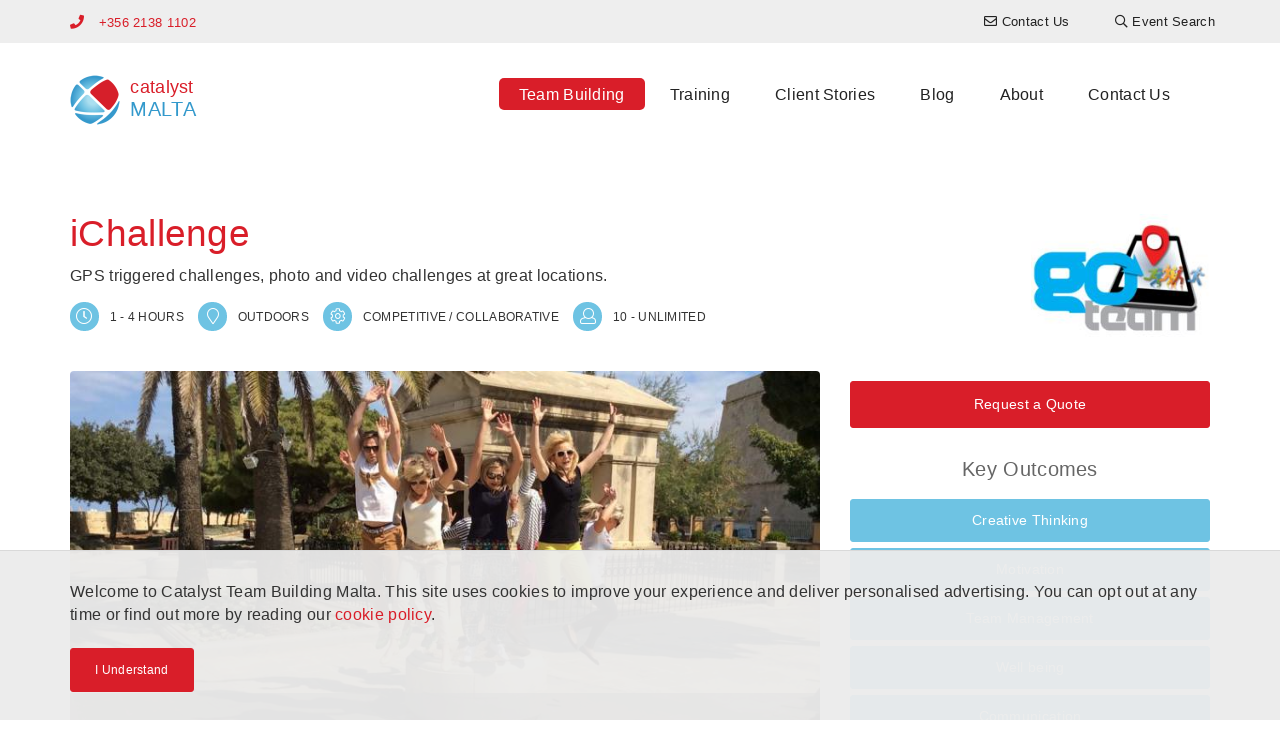

--- FILE ---
content_type: text/html; charset=UTF-8
request_url: https://www.catalystteambuilding.com.mt/teambuilding-events/team-building/go-team
body_size: 9423
content:

<!DOCTYPE html>
<html lang="en-MT" dir="ltr">
<head>
    <!-- Global Site Tag (gtag.js) - Google Analytics -->
<script async src="https://www.googletagmanager.com/gtag/js?id=G-5WHTX05VPP"></script>
<script>
    window.dataLayer = window.dataLayer || [];
    function gtag(){dataLayer.push(arguments);}
    gtag('js', new Date());

    gtag('config', 'G-5WHTX05VPP');
</script>


    <meta charset="UTF-8">
    <meta http-equiv="X-UA-Compatible" content="IE=edge">
    <meta name="viewport" content="width=device-width, initial-scale=1">
    <link href="/favicon.ico" rel="icon" type="image/x-icon" />
    <meta name="csrf-param" content="_csrf-catalyst-cms">
<meta name="csrf-token" content="1eGLyaPVnMCsmfqGaWkOOlhgVwogrBg5cwcJlUm--O-TrMX49orkhprdvdcZW2Z8ETMEYBn8IG9HaEDZB_LLwg==">
    <title>iChallenge Team Building Activity - Catalyst Malta</title>
    <meta name="description" content="iChallenge is a tablet based treasure hunt. A team building activity wtih GPS triggered challenges for groups of any size at any destination.">
<meta name="twitter:card" content="summary-card-with-large-image">
<meta name="twitter:site" content="">
<meta name="twitter:title" content="iChallenge">
<meta name="twitter:description" content="iChallenge is a tablet based treasure hunt. A team building activity wtih GPS triggered challenges for groups of any size at any destination.">
<meta name="twitter:image" content="https://cms-data.nyc3.cdn.digitaloceanspaces.com/6361f40dee907dec79afde5c0432b2663885275422185280764a94a4ce9f4b23.jpg">
<meta property="og:title" content="iChallenge">
<meta property="og:type" content="website">
<meta property="og:url" content="https://www.catalystteambuilding.com.mt/teambuilding-events/team-building/go-team">
<meta property="og:image" content="https://cms-data.nyc3.cdn.digitaloceanspaces.com/6361f40dee907dec79afde5c0432b2663885275422185280764a94a4ce9f4b23.jpg">
<meta property="og:description" content="iChallenge is a tablet based treasure hunt. A team building activity wtih GPS triggered challenges for groups of any size at any destination.">
<meta property="og:site_name" content="Catalyst Malta">
<link href="https://www.catalystteambuilding.com.mt/teambuilding-events/team-building/go-team" rel="canonical">
<link href="/css/all-dd8761e97f63ae432a47c70f2f947bc4.css" rel="stylesheet">
<link href="/assets/4d5ee677/css/lightbox.css" rel="stylesheet">        <!-- Google tag (gtag.js) -->
<script async src="https://www.googletagmanager.com/gtag/js?id=G-5WHTX05VPP"></script>
<script>
  window.dataLayer = window.dataLayer || [];
  function gtag(){dataLayer.push(arguments);}
  gtag('js', new Date());

  gtag('config', 'G-5WHTX05VPP');
</script></head>

<body>
        
    <header>
    <nav class="top-navigation navbar-fixed-top">
        <div class="container">
            <div class="row">
                
                                               <p class="primary-phone navbar-text color-catalyst-red">
                                                    <i class="fa fa-phone"></i>
                            <a href="tel:+356 2138 1102  ">+356 2138 1102  </a>
                                            </p>
                                
<ul class="nav navbar-nav navbar-right navigation-menu">
    <li class=""><a href="/contact-us"><i class="far fa-envelope"></i> <span class="hidden-xs">Contact Us</span></a></li><li class=""><a href="/teambuilding-events/event-finder"><i class="far fa-search"></i> <span class="hidden-xs">Event Search</span></a></li></ul>

                       </div>
        </div>
    </nav>

    <nav class="navbar main-navigation">
        <div class="container">
            <div class="navbar-header">
                <button type="button" class="navbar-toggle collapsed" data-toggle="collapse" data-target="#navbar" aria-expanded="false" aria-controls="navbar">
                    <span class="sr-only">Toggle navigation</span>
                    <span class="icon-bar"></span>
                    <span class="icon-bar"></span>
                    <span class="icon-bar"></span>
                </button>
                <a class="navbar-brand" href="/">
<div class="widget-page-logo__container vertically-aligned inline">
            <div class="widget-page-logo__image">
            <img src="/images/catalyst-logo.png" alt="Catalyst Logo">
        </div>
        <div class="widget-page-logo__text">
                        <span class="widget-page-logo__text-business color-catalyst-red">catalyst</span>
                                    <span class="widget-page-logo__text-region color-mid-blue">malta</span>
                    </div>
    </div>


</a>
            </div>
            <div id="navbar" class="navbar-collapse collapse menu">
                
<ul class="nav navbar-nav">
    <li class=""><a class="active" href="/teambuilding-events">Team Building</a></li><li class=""><a href="/training">Training</a></li><li class=""><a href="/clients">Client Stories</a></li><li class=""><a href="/articles">Blog</a></li><li class=""><a href="/about-us">About</a></li><li class=""><a href="/contact-us">Contact Us</a></li></ul>

                       </div>
        </div>
    </nav>

</header>
    <section><div class="container"><div id="" class="widget-program-view"><div class="widget-program-view__header">
    <h1 class="color-catalyst-red">iChallenge</h1>
    <p>GPS triggered challenges, photo and video challenges at great locations.</p>
    <div class="widget-program-view__logo">
        <img class="img-responsive" src="https://cms-data.nyc3.cdn.digitaloceanspaces.com/1033dc02d73845c9401085560cd748dd08785e4c4fd9eab4926e11f15d6b27fc-thumb.jpg" alt="Go Team Logo">    </div>
    <div>
        <div class="cg-program-meta">
            <i class="cg-program-meta__icon cg-round-icon cg-blue far fa-clock" aria-hidden="true" aria-label="clock icon"></i>
            <span class="cg-program-meta__label color-dk-grey">1 - 4 hours</span>
        </div>
        <div class="cg-program-meta">
            <i class="cg-program-meta__icon cg-round-icon cg-blue far fa-map-marker" aria-hidden="true" aria-label="map marker icon"></i>
            <span class="cg-program-meta__label color-dk-grey">Outdoors</span>
        </div>
        <div class="cg-program-meta">
            <i class="cg-program-meta__icon cg-round-icon cg-blue far fa-cog" aria-hidden="true" aria-label="cog icon"></i>
            <span class="cg-program-meta__label color-dk-grey">Competitive / Collaborative</span>
        </div>
        <div class="cg-program-meta">
            <i class="cg-program-meta__icon cg-round-icon cg-blue far fa-user" aria-hidden="true" aria-label="participant icon"></i>
            <span class="cg-program-meta__label color-dk-grey">10 - Unlimited</span>
        </div>
    </div>
</div>

<div class="row">
    <div class="col-md-8 col-sm-12">
                                    <video controls src="https://cms-data.nyc3.digitaloceanspaces.com/b6992e8de731bdbe9bc5f3bb2940f22581262ca504775c0ffd1241ba79e0c1d4.mp4" class="img-responsive rounded-corners" poster="https://cms-data.nyc3.cdn.digitaloceanspaces.com/6361f40dee907dec79afde5c0432b2663885275422185280764a94a4ce9f4b23-gallery.jpg"></video>
                        </div>
    <div class="col-md-4 col-sm-12">
        <div class="widget-program-view__program-breakdown">
            <div class="text-center">
                                    <a class="btn btn-catalyst-red btn-sm" href="#contact-form">Request a Quote</a>
                            </div>
                        <h3 class="color-mid-grey text-center">Key Outcomes</h3>
            <div class="widget-program-view__key-outcomes row text-center">
                                    <div class="col-sm-6 col-md-12"><a class="btn btn-catalyst-blue btn-sm" href="/info/creative-thinking">Creative Thinking</a></div>
                                    <div class="col-sm-6 col-md-12"><a class="btn btn-catalyst-blue btn-sm" href="/info/motivation">Motivation</a></div>
                                    <div class="col-sm-6 col-md-12"><a class="btn btn-catalyst-blue btn-sm" href="/info/managing-teams">Team Management</a></div>
                                    <div class="col-sm-6 col-md-12"><a class="btn btn-catalyst-blue btn-sm" href="/info/wellbeing">Well being</a></div>
                                    <div class="col-sm-6 col-md-12"><a class="btn btn-catalyst-blue btn-sm" href="/info/effective-communication">Communication</a></div>
                                    <div class="col-sm-6 col-md-12"><a class="btn btn-catalyst-blue btn-sm" href="/info/employee-engagement">Engagement</a></div>
                            </div>
                    </div>
    </div>
</div>

<div class="row">
    <div class="col-sm-12 col-md-6">
        <h3>About</h3>
        <p><p>Go Hunt is a tablet-based GPS treasure hunt powered by <a href="https://www.goteam.guru/" target="_blank">Go Team</a>. Installed on tablets, the Go Team app features a unique follow arrow that helps guide teams to their waypoints. Once members arrive at their destination, GPS-triggered challenges are issued to the teams in the form of questions, clues, and pictures that they will work on together to complete. Updates, feedback and scores are kept in real-time as teams progress through their amazing race. Back at home base, each team is monitored and can receive bonus missions at key points in their adventure.
</p><p>The creative platform caters to all abilities and terrain types. Go Hunt participants can be challenged to take on bustling cities, rough paths, wooded areas or even bodies of water. Go Hunt can accommodate any number of teams, generating equal distances and routes for each challenge; this avoids crowding at sensitive locations and keeps members away from possible danger zones.
</p></p>
    </div>
    <div class="col-sm-12 col-md-6">
                    <h3>Learning Outcomes</h3>
            <p><p><a href="https://www.goteam.guru/" target="_blank">Go Team - Treasure Hunt</a> is well know for its ability to facilitate improved communication in the group as it encourages open communication and discussion. It improves relationships and in turn the quality of work produced. Go Hunt also motivates employees by creating a level playing field where everyone is free to express their ideas and opinions and ultimately motivating them to take on new challenges. Go Hunt takes teams outside their normal work environment and encourages them to think creatively. Working with others who they may not normally work with breaks down barriers and builds trust factors between employees and inspires creativity and fresh thinking.
</p><p>The challenges in Go Hunt ensure that participants develop problem solving skills. Teams learn that failure can lead to success as they modify the way they approach a challenge, thinking rationally and strategically to change and improve their process.
</p></p>
                    </div>
</div></div></div></section><section id="" class="no-pad"><div class="container"><div id="" class="cg-fake-bg white-smoke add-border widget-program-image-gallery">
<div id="image-gallery-carousel" class="carousel slide carousel-fade image-gallery" data-ride="carousel">
    <div class="carousel-inner text-center" role="listbox">
        <div class="item active">
            <div class="row">
                                    <div class="col-md-4"><a href="https://cms-data.nyc3.cdn.digitaloceanspaces.com/ca9b7bf71ec30e76a3eca2be8a7c1607e6bbf60d3c8ac782e183db12c86ede2f-gallery.jpg" data-lightbox="gallery" data-title="go team gps challenge malta" data-alt="go team gps challenge malta"><img alt="go team gps challenge malta" src="https://cms-data.nyc3.cdn.digitaloceanspaces.com/ca9b7bf71ec30e76a3eca2be8a7c1607e6bbf60d3c8ac782e183db12c86ede2f-gallery-thumb.jpg" class="rounded-corners" /></a></div>
                                    <div class="col-md-4"><a href="https://cms-data.nyc3.cdn.digitaloceanspaces.com/bd06aeceb65f175cbebc4657ad62ba52d11fc86115d5af94dd76c2abb5ca222e-gallery.jpg" data-lightbox="gallery" data-title="go team gps challenge malta" data-alt="go team gps challenge malta"><img alt="go team gps challenge malta" src="https://cms-data.nyc3.cdn.digitaloceanspaces.com/bd06aeceb65f175cbebc4657ad62ba52d11fc86115d5af94dd76c2abb5ca222e-gallery-thumb.jpg" class="rounded-corners" /></a></div>
                                    <div class="col-md-4"><a href="https://cms-data.nyc3.cdn.digitaloceanspaces.com/4bd91a006924b1cce937fc003133605d846df0ab4065c278b1067acab15d063e-gallery.jpg" data-lightbox="gallery" data-title="go team gps challenge malta" data-alt="go team gps challenge malta"><img alt="go team gps challenge malta" src="https://cms-data.nyc3.cdn.digitaloceanspaces.com/4bd91a006924b1cce937fc003133605d846df0ab4065c278b1067acab15d063e-gallery-thumb.jpg" class="rounded-corners" /></a></div>
                            </div>
        </div>
                    <div class="item">
                <div class="row">
                                            <div class="col-md-4 hidden-xs hidden-sm"><a href="https://cms-data.nyc3.cdn.digitaloceanspaces.com/36aac74864e729d7f61c50089fda376f16d8429a3260cde705e46cf8e9a3bdb7-gallery.jpg" data-lightbox="gallery" data-title="go team gps challenge malta" data-alt="go team gps challenge malta"><img alt="go team gps challenge malta" src="https://cms-data.nyc3.cdn.digitaloceanspaces.com/36aac74864e729d7f61c50089fda376f16d8429a3260cde705e46cf8e9a3bdb7-gallery-thumb.jpg" class="rounded-corners" /></a></div>
                                            <div class="col-md-4 hidden-xs hidden-sm"><a href="https://cms-data.nyc3.cdn.digitaloceanspaces.com/9f55bf755a8f9591a7caa44b23fc2701b971b9d2f7377c84aec28e89392f814a-gallery.jpg" data-lightbox="gallery" data-title="gps challenge malta" data-alt="gps challenge malta"><img alt="gps challenge malta" src="https://cms-data.nyc3.cdn.digitaloceanspaces.com/9f55bf755a8f9591a7caa44b23fc2701b971b9d2f7377c84aec28e89392f814a-gallery-thumb.jpg" class="rounded-corners" /></a></div>
                                            <div class="col-md-4 hidden-xs hidden-sm"><a href="https://cms-data.nyc3.cdn.digitaloceanspaces.com/901723c6aed43fb5c387b7a9bcaed9d59ed27969a2fd0e8a787e8e3e722067c1-gallery.jpg" data-lightbox="gallery" data-title="gps challenge malta" data-alt="gps challenge malta"><img alt="gps challenge malta" src="https://cms-data.nyc3.cdn.digitaloceanspaces.com/901723c6aed43fb5c387b7a9bcaed9d59ed27969a2fd0e8a787e8e3e722067c1-gallery-thumb.jpg" class="rounded-corners" /></a></div>
                                    </div>
            </div>
                    <div class="item">
                <div class="row">
                                            <div class="col-md-4 hidden-xs hidden-sm"><a href="https://cms-data.nyc3.cdn.digitaloceanspaces.com/d72c68fc2c6c95b3bf237ab990e89ae9f2853dee8fd51553a7ad814d6c34695e-gallery.jpg" data-lightbox="gallery" data-title="gps challenge malta" data-alt="gps challenge malta"><img alt="gps challenge malta" src="https://cms-data.nyc3.cdn.digitaloceanspaces.com/d72c68fc2c6c95b3bf237ab990e89ae9f2853dee8fd51553a7ad814d6c34695e-gallery-thumb.jpg" class="rounded-corners" /></a></div>
                                            <div class="col-md-4 hidden-xs hidden-sm"><a href="https://cms-data.nyc3.cdn.digitaloceanspaces.com/fa91f22d70d29d02e56f6b212db00e59ce09dc7a389d489c865c3b2dbee9f679-gallery.jpg" data-lightbox="gallery" data-title="gps challenge malta" data-alt="gps challenge malta"><img alt="gps challenge malta" src="https://cms-data.nyc3.cdn.digitaloceanspaces.com/fa91f22d70d29d02e56f6b212db00e59ce09dc7a389d489c865c3b2dbee9f679-gallery-thumb.jpg" class="rounded-corners" /></a></div>
                                            <div class="col-md-4 hidden-xs hidden-sm"><a href="https://cms-data.nyc3.cdn.digitaloceanspaces.com/29b67f4a32d41bb299836238bf0826f78a648819626327446f6547e88ef9eace-gallery.jpg" data-lightbox="gallery" data-title="go team malta" data-alt="go team malta"><img alt="go team malta" src="https://cms-data.nyc3.cdn.digitaloceanspaces.com/29b67f4a32d41bb299836238bf0826f78a648819626327446f6547e88ef9eace-gallery-thumb.jpg" class="rounded-corners" /></a></div>
                                    </div>
            </div>
                    <div class="item">
                <div class="row">
                                            <div class="col-md-4 hidden-xs hidden-sm"><a href="https://cms-data.nyc3.cdn.digitaloceanspaces.com/302e30ddd1cb1868771d307fa00b1c89600993a943c1d4c4836bd4e3dcc7ace0-gallery.jpg" data-lightbox="gallery" data-title="go team malta" data-alt="go team malta"><img alt="go team malta" src="https://cms-data.nyc3.cdn.digitaloceanspaces.com/302e30ddd1cb1868771d307fa00b1c89600993a943c1d4c4836bd4e3dcc7ace0-gallery-thumb.jpg" class="rounded-corners" /></a></div>
                                            <div class="col-md-4 hidden-xs hidden-sm"><a href="https://cms-data.nyc3.cdn.digitaloceanspaces.com/bd06aeceb65f175cbebc4657ad62ba52d11fc86115d5af94dd76c2abb5ca222e-gallery.jpg" data-lightbox="gallery" data-title="go team gps challenge malta" data-alt="go team gps challenge malta"><img alt="go team gps challenge malta" src="https://cms-data.nyc3.cdn.digitaloceanspaces.com/bd06aeceb65f175cbebc4657ad62ba52d11fc86115d5af94dd76c2abb5ca222e-gallery-thumb.jpg" class="rounded-corners" /></a></div>
                                            <div class="col-md-4 hidden-xs hidden-sm"><a href="https://cms-data.nyc3.cdn.digitaloceanspaces.com/29b67f4a32d41bb299836238bf0826f78a648819626327446f6547e88ef9eace-gallery.jpg" data-lightbox="gallery" data-title="go team malta" data-alt="go team malta"><img alt="go team malta" src="https://cms-data.nyc3.cdn.digitaloceanspaces.com/29b67f4a32d41bb299836238bf0826f78a648819626327446f6547e88ef9eace-gallery-thumb.jpg" class="rounded-corners" /></a></div>
                                    </div>
            </div>
            </div>
</div></div></div></section><section id="" class="no-pad"><div class="container"><div class="row"><div id="" class="col-md-7"><div id="" class="widget-program-testimonial"><h3 id="" class="">Related Testimonial</h3><blockquote class="widget-program-testimonial__container">
    <p class="widget-program-testimonial__content color-dk-grey">Participants of the Go Team adventures in Sigulda returned in a very good mood and pleased by the very well-prepared, thoughtfully arranged event. Everyone was able to choose how much they want to walk and how many things they want to see from Sigulda.  Everyone was filled with positive emotions, satisfied with event organization and very well-spent day.</p>
            <footer class="widget-program-testimonial__footer">
        <cite>
                    <div class="widget-program-testimonial__source color-vibrant-blue">Evija Dreimane</div>
                            <strong class="widget-program-testimonial__client color-dk-grey">Ernst & Young Baltic</strong>
                </cite>
    </footer>
    </blockquote>
</div></div><div id="" class="col-md-5"><div id="" class="widget-program-featured-case-study"><h3 id="" class="">Related Case Study</h3>
<div class="widget-program-featured-case-study__container">
    <div class="row">
        <div class="widget-program-featured-case-study__image col-xs-12 col-sm-4">
            <a class="cg-fluid-img-link-wrapper" href="/clients/case-studies/casestudy-goteam-kpmg">
                <img class="rounded-corners" src="https://cms-data.nyc3.cdn.digitaloceanspaces.com/9265f8a105566a050c183207121395d4c27dbe61ddc2d03bb249b96ebb8c8552-gallery-thumb.jpg" alt="Lion City Go! GoTeam - KPMG">            </a>
        </div>
        <div class="widget-program-featured-case-study__caption col-xs-12 col-sm-8">
            <h4>
                <a class="color-dk-grey" href="/clients/case-studies/casestudy-goteam-kpmg">KPMG hit the streets of Singapore</a>
            </h4>
            <p>Professional service company senior managers explore Lion City with a Go Team treasure hunt.</p>
            <div class="text-right visible-xs-block">
                <a href="/clients/case-studies/casestudy-goteam-kpmg" class="color-dk-grey fa fa-chevron-circle-right" aria-hidden="true" aria-label="Read more..."></a>
            </div>
        </div>
    </div>
</div>
</div></div></div></div></section><section id="" class="no-pad"><div class="container"><div class="row"><div id="" class="col-md-12"><div id="" class="widget-program-index"><h2 id="" class="">Something Else?</h2>
<div id="w0" class="list-view"><div class="row"><div class="col-md-4 col-sm-6" data-key="cc971a71-778d-11ee-912b-baee1ffe7ffd">
<a href="/teambuilding-events/team-building/crime-solvers">

<div class="cg-card rollover-root">
    <div class="cg-card__image-outer">
        <div class="cg-card__image-inner">
            
                <div class="cg-card__image" style="background-image: url('https://cms-data.nyc3.cdn.digitaloceanspaces.com/987d83744b3e85e76c4324c812f5a759197b1f72ae0cce13c4288eeb5a42e0a0-gallery-thumb.jpg');">
                                        <img src="https://cms-data.nyc3.cdn.digitaloceanspaces.com/987d83744b3e85e76c4324c812f5a759197b1f72ae0cce13c4288eeb5a42e0a0-gallery-thumb.jpg" alt="Crime Solvers">                </div>

        </div>
        <div class="cg-card__logo">
                <img src="https://cms-data.nyc3.cdn.digitaloceanspaces.com/e9cf25306a0ed1a67c8dbe7b64cd1a7d576a8f73b598beeab5aff887d3eb7ea1-thumb.jpg" alt="Crime Solvers Logo">        </div>
    </div>
    <div class="cg-card__caption">
        <div class="cg-card__caption-inner title-2-desc-3">
            <h3>
                <p class="cg-clamped-title clamp-2" href="/teambuilding-events/team-building/crime-solvers">Crime Solvers</p>
            </h3>
            <p class="cg-clamped clamp-3">Teamwork, resourcefulness, and excellent communication skills are required to unravel the mystery of the murder of Madame Livingstone. </p>
        </div>
    </div>
</div>

</a>
</div>
<div class="col-md-4 col-sm-6" data-key="c1892c72-af96-11ec-a715-baee1ffe7ffd">
<a href="/teambuilding-events/team-building/synergyk">

<div class="cg-card rollover-root">
    <div class="cg-card__image-outer">
        <div class="cg-card__image-inner">
            
                <div class="cg-card__image" style="background-image: url('https://cms-data.nyc3.cdn.digitaloceanspaces.com/24ddd0820837cfb545023423f80184687168911f36c8d8ab4cb813391a9cb920-gallery-thumb.jpg');">
                                        <img src="https://cms-data.nyc3.cdn.digitaloceanspaces.com/24ddd0820837cfb545023423f80184687168911f36c8d8ab4cb813391a9cb920-gallery-thumb.jpg" alt="Corporate team hall games">                </div>

        </div>
        <div class="cg-card__logo">
                <img src="https://cms-data.nyc3.cdn.digitaloceanspaces.com/c1c84aee8694f75955d1b168ee52399cfdb9db39736c0c614de49bb5f36be27a-thumb.jpg" alt="Synergyk Logo">        </div>
    </div>
    <div class="cg-card__caption">
        <div class="cg-card__caption-inner title-2-desc-3">
            <h3>
                <p class="cg-clamped-title clamp-2" href="/teambuilding-events/team-building/synergyk">Synergyk</p>
            </h3>
            <p class="cg-clamped clamp-3">In Synergyk, a mischievous Artificial Intelligence bot challenges teams with engaging minigames, the ultimate test of teamwork.</p>
        </div>
    </div>
</div>

</a>
</div>
<div class="col-md-4 col-sm-6" data-key="154c1dfa-d3b5-11e2-944c-52540079a862">
<a href="/teambuilding-events/team-building/flat-out-pyramids">

<div class="cg-card rollover-root">
    <div class="cg-card__image-outer">
        <div class="cg-card__image-inner">
            
                <div class="cg-card__image" style="background-image: url('https://cms-data.nyc3.cdn.digitaloceanspaces.com/8e145ac2a0560c001be1e6fd4a1f52c37e40077bb852465cacd23055dda5cf28-gallery-thumb.jpg');">
                                        <img src="https://cms-data.nyc3.cdn.digitaloceanspaces.com/8e145ac2a0560c001be1e6fd4a1f52c37e40077bb852465cacd23055dda5cf28-gallery-thumb.jpg" alt="creative team building activity catalyst malta">                </div>

        </div>
        <div class="cg-card__logo">
                <img src="https://cms-data.nyc3.cdn.digitaloceanspaces.com/23e4329b8a53e56cd6164ce6d8168547df3314e63b6c7ffe56b2bbccec7b15a6-thumb.jpg" alt="flat out pyramid puzzle logo">        </div>
    </div>
    <div class="cg-card__caption">
        <div class="cg-card__caption-inner title-2-desc-3">
            <h3>
                <p class="cg-clamped-title clamp-2" href="/teambuilding-events/team-building/flat-out-pyramids">Flat Out Pyramid Puzzle</p>
            </h3>
            <p class="cg-clamped clamp-3">Collaborate to construct puzzle sections that join to form a giant pyramid.</p>
        </div>
    </div>
</div>

</a>
</div></div>
</div></div></div></div></div></section><section id="contact-form" class="bg-dk-blue"><div class="container"><div id="" class="color-white widget-contact-form"><h3 id="" class="color-white">Contact Us</h3>
<div class="contact-form">
    <form id="w1" action="/teambuilding-events/team-building/go-team" method="post">
<input type="hidden" name="_csrf-catalyst-cms" value="1eGLyaPVnMCsmfqGaWkOOlhgVwogrBg5cwcJlUm--O-TrMX49orkhprdvdcZW2Z8ETMEYBn8IG9HaEDZB_LLwg==">    <div class="row">
        <div class="col-sm-6"><div class="form-group field-contact-first_name required">
<label class="control-label" for="contact-first_name">First Name</label>
<input type="text" id="contact-first_name" class="form-control" name="Contact[first_name]" maxlength="255" aria-required="true">

<div class="help-block"></div>
</div></div>
        <div class="col-sm-6"><div class="form-group field-contact-last_name required">
<label class="control-label" for="contact-last_name">Last Name</label>
<input type="text" id="contact-last_name" class="form-control" name="Contact[last_name]" maxlength="255" aria-required="true">

<div class="help-block"></div>
</div></div>
    </div>
    <div class="row">
        <div class="col-sm-6"><div class="form-group field-contact-company">
<label class="control-label" for="contact-company">Company</label>
<input type="text" id="contact-company" class="form-control" name="Contact[company]" maxlength="255">

<div class="help-block"></div>
</div></div>
        <div class="col-sm-6"><div class="form-group field-contact-phone required">
<label class="control-label" for="contact-phone">Phone</label>
<input type="text" id="contact-phone" class="form-control" name="Contact[phone]" maxlength="255" title="Please include country code" placeholder="Please include country code" aria-required="true">

<div class="help-block"></div>
</div></div>
    </div>
    <div class="row">
        <div class="col-sm-6"><div class="form-group field-contact-email required">
<label class="control-label" for="contact-email">Email</label>
<input type="text" id="contact-email" class="form-control" name="Contact[email]" maxlength="255" aria-required="true">

<div class="help-block"></div>
</div></div>
                    <div class="col-sm-6"><div class="form-group field-contact-subject required">
<label class="control-label" for="contact-subject">Subject</label>
<input type="text" id="contact-subject" class="form-control" name="Contact[subject]" value="Enquiry in regards to iChallenge" maxlength="255" aria-required="true">

<div class="help-block"></div>
</div></div>
            </div>
    <div class="row">
        <div class="col-sm-12"><div class="form-group field-contact-message required">
<label class="control-label" for="contact-message">Message</label>
<textarea id="contact-message" class="form-control" name="Contact[message]" placeholder="" aria-required="true"></textarea>

<div class="help-block"></div>
</div></div>
    </div>

    
    <button type="submit" class="btn btn-catalyst-red btn-flat teambuilding-program-contact-form">Send</button>
    </form></div></div></div></section>
    <footer class="cg-site-footer">
    <div class="container">
        <div class="xs-block-grid-1 sm-block-grid-2 md-block-grid-4">
            <div>
                <div class="text-center">
                    <div class="cg-site-footer__partner-logo">
                        <img src="https://cms-data.nyc3.digitaloceanspaces.com/702675c84f8c362f638fca66ce1d1d5163a5bd4fce0a9aafbb0eb85cdc77cc74.png" alt="Outdoor Living">                    </div>
                    <div class="cg-site-footer__partner-license">
                        <p>Outdoor Living has exclusive rights as the Malta licensed partner of Catalyst Global Limited
</p>                    </div>
                    <div class="cg-site-footer__license-logo">
                        <a class="cg-fluid-img-link-wrapper" href="https://www.catalystglobal.com"><img
                                    src="/images/catalyst-exclusive-licensee.png" alt="Catalyst Global Exclusive Licensee"></a>
                    </div>
                </div>
            </div>
            <div>
                <div class="cg-site-footer__tag-lists">
                    <h6 class="heading7"><a href="/teambuilding-events">Popular Team Building</a>
</h6><h6 class="heading7"><a href="/teambuilding-events/event-categories">Team Building Categories</a> </h6><p><a href="/info/business-games">Business Games</a><br><a href="/info/construction-invention">Construction & Invention</a><br>
	<a href="/info/creative-artistic-team-building">Creative & Artistic Activities</a>
	<br>
	<a href="/info/corporate-social-responsibility">CSR Programs</a>
	<br>
	<a href="/info/energisers">Energisers</a>
	<br>
	<a href="/info/escape-games">Escape Games</a>
	<br>
	<a href="/info/just-for-fun">Just for Fun</a>
	<br>
	<a href="/info/music-events">Music Events</a>
	<br>
	<a href="/info/icebreakers-networking">Networking</a>
	<br>
	<a href="/info/active-team-building">Physical + Active Programs</a><br>
	<a href="/teambuilding-events/remote-teams">Remote Team Building</a><br>
	<a href="/teambuilding-events/hybrid-teams">Hybrid Team Building</a><br>
	<a href="/teambuilding-events/physical-distance">In Person Team Building</a><br>
<a href="/info/new-teambuilding">New Team Building Activities</a><br><a href="/info/indoor-teambuilding">Indoor Team Building Activities</a><br><a href="/info/outdoor-teambuilding">Outdoor Team Building Activities</a></p><h6 class="heading7"><a href="/teambuilding-events/occasions">Plan your Occasion<br></a></h6><h6 class="heading7"><a href="/">Benefits of Team Building</a></h6><h6 class="heading7"><a href="/clients">Client Stories</a></h6><h3 style="text-align: center;"><a class="btn btn-default" href="/instructions">Let's Play</a></h3>                </div>
            </div>
                            <div>
                    <div class="cg-site-footer__locations">
                        
<h6 class="heading7">Locations</h6>
<p><strong>Americas</strong></p>
<ul class="cg-inline-link-list">
        <a href="https://www.catalystteambuilding.ca" target="_blank">Canada</a>,        <a href="https://www.catalystperu.pe" target="_blank">Peru</a>,        <a href="https://www.catalystteambuilding.com" target="_blank">USA</a>,        <a href="https://www.catalystteambuilding.com.br" target="_blank">Brazil</a>,        <a href="https://www.catalystchile.cl" target="_blank">Chile</a>,        <a href="https://www.catalystargentina.com.ar" target="_blank">Argentina</a>,        <a href="https://www.catalystmexico.com" target="_blank">Mexico</a>,        <a href="https://www.catalystguatemala.gt" target="_blank">Guatemala</a>,        <a href="https://www.catalystteambuilding.com.pa" target="_blank">Panama</a>,        <a href="https://www.catalystteambuilding.com.do" target="_blank">Dominican Republic</a>,        <a href="https://www.catalystteambuilding.aw" target="_blank">Aruba</a>,        <a href="https://www.catalystteambuilding.cr" target="_blank">Costa Rica</a>,        <a href="https://www.catalystteambuilding.cw" target="_blank">Curacao</a>,        <a href="https://www.catalystteambuilding.co" target="_blank">Colombia</a></ul>
<p><strong>Asia Pacific</strong></p>
<ul class="cg-inline-link-list">
        <a href="https://www.catalystteambuilding.cn" target="_blank">China</a>,        <a href="https://www.asiaability.com" target="_blank">Malaysia</a>,        <a href="https://www.catalystteambuilding.com.hk" target="_blank">Hong Kong</a>,        <a href="https://www.catalystteambuilding.sg" target="_blank">Singapore</a>,        <a href="https://www.catalystindonesia.id" target="_blank">Indonesia</a>,        <a href="https://www.catalystteambuilding.in" target="_blank">India</a>,        <a href="https://www.catalystteambuildingthailand.com" target="_blank">Thailand</a>,        <a href="https://www.catalystteambuilding.co.nz" target="_blank">New Zealand</a>,        <a href="https://www.catalystteambuilding.com.au" target="_blank">Australia</a>,        <a href="https://www.catalystteambuilding.vn" target="_blank">Vietnam</a>,        <a href="https://www.catalystteambuilding.jp" target="_blank">Japan</a></ul>
<p><strong>Europe</strong></p>
<ul class="cg-inline-link-list">
        <a href="https://www.catalyst-unrealevents.it" target="_blank">Italy</a>,        <a href="https://www.catalystturkey.com" target="_blank">Turkey</a>,        <a href="https://www.catalystteambuilding.ee" target="_blank">Estonia</a>,        <a href="https://www.catalystteambuilding.co.uk" target="_blank">United Kingdom</a>,        <a href="https://www.catalystteambuilding.nl" target="_blank">Netherlands</a>,        <a href="https://www.catalystteambuilding.fi" target="_blank">Finland</a>,        <a href="https://www.catalystteambuilding.fr" target="_blank">France</a>,        <a href="https://www.catalystteambuilding.bg" target="_blank">Bulgaria</a>,        <a href="https://www.catalystteambuilding.kz" target="_blank">Kazakhstan</a>,        <a href="https://www.catalystteambuilding.ie" target="_blank">Ireland</a>,        <a href="https://www.catalystteambuilding.be" target="_blank">Belgium</a>,        <a href="https://www.catalystcyprus.cy/" target="_blank">Cyprus</a>,        <a href="https://www.catalystteambuilding.pl" target="_blank">Poland</a>,        <a href="https://www.catalystteambuilding.ge" target="_blank">Georgia</a>,        <a href="https://www.catalystteambuilding.ch" target="_blank">Switzerland</a>,        <a href="https://www.catalystteambuilding.at" target="_blank">Austria</a>,        <a href="https://www.catalystteambuilding.az" target="_blank">Azerbaijan</a>,        <a href="https://www.catalystteambuilding.pt" target="_blank">Portugal</a>,        <a href="https://www.catalystteambuilding.gr" target="_blank">Greece</a>,        <a href="https://www.catalystteambuilding.lt" target="_blank">Lithuania</a>,        <a href="https://www.catalystteambuilding.ro" target="_blank">Romania</a>,        <a href="https://www.catalystczechrepublic.com" target="_blank">Czech Republic</a>,        <a href="https://www.catalystteambuilding.si" target="_blank">Slovenia</a>,        <a href="https://www.catalystteambuilding.com.mt" target="_blank">Malta</a>,        <a href="https://www.catalystteambuilding.sk" target="_blank">Slovakia</a>,        <a href="https://www.catalystteambuilding.dk" target="_blank">Denmark</a>,        <a href="https://www.catalystteambuilding.de" target="_blank">Germany</a>,        <a href="https://www.catalystspain.es" target="_blank">Spain</a>,        <a href="https://www.catalystteambuilding.lv" target="_blank">Latvia</a>,        <a href="https://www.catalystteambuilding.se" target="_blank">Sweden</a></ul>
<p><strong>Africa & Middle East</strong></p>
<ul class="cg-inline-link-list">
        <a href="https://www.catalystpakistan.pk" target="_blank">Pakistan</a>,        <a href="https://www.teambuildingwithbiz.com" target="_blank">Middle East</a>,        <a href="https://www.catalystteambuilding.tn" target="_blank">Tunisia</a>,        <a href="https://www.catalystteambuilding.ng" target="_blank">Nigeria</a>,        <a href="https://www.catalyst.ma" target="_blank">Morocco</a>,        <a href="https://www.catalystteambuilding.co.ke" target="_blank">Kenya</a>,        <a href="https://www.dreamteam.co.za" target="_blank">Southern Africa</a>,        <a href="https://www.catalystteambuilding.co.tz" target="_blank">Tanzania</a></ul>
                    </div>
                </div>
                        <div>
                <div class="cg-site-footer__contact-us">
                    
                    <h6 class="heading7">Get in Touch</h6>
                                            <ul class="cg-unstyled-list">
                                                                                                                                    <li class="vertically-aligned">
                                        <i class="fa fa-envelope" aria-hidden="true"></i>
                                                                                    <a href="/cdn-cgi/l/email-protection#98f1f6fef7d8fbf9ecf9f4e1ebececfdf9f5faedf1f4fcf1f6ffb6fbf7f5b6f5ec"><span class="__cf_email__" data-cfemail="f0999e969fb0939184919c8983848495919d9285999c94999e97de939f9dde9d84">[email&#160;protected]</span></a>
                                                                            </li>
                                                                                                                                                                    <li class="vertically-aligned">
                                        <i class="fa fa-phone" aria-hidden="true"></i>
                                                                                    <a href="tel:+356 2138 1102">+356 2138 1102</a>
                                                                            </li>
                                                                                                                                                                    <li class="vertically-aligned">
                                        <i class="fa fa-map-marker" aria-hidden="true"></i>
                                                                                    <div class="address">Olaf Gollcher Street
Ta' Paris Birkirkara
Malta (EU)</div>
                                                                            </li>
                                                                                                                                                </ul>
                                        <a class="btn btn-block btn-lg btn-catalyst-red"
                       href="/contact-us">Get in Touch</a>
                </div>
                
<div class="social-buttons pad-less no-pad-bottom">
    <ul class="cg-unstyled-list">
                                    <li>
                    <a class="cg-round-icon cg-blue fab fa-facebook-f" href="http://www.facebook.com/pages/Outdoor-Living-Malta-Teambuilding-Adventure/111075792292695"
                       title="Find us on Facebook" arial-hidden="true" aria-label="Find us on Facebook"
                       target="_blank"></a>
                </li>
                                                <li>
                    <a class="cg-round-icon cg-blue fab fa-instagram" href="https://www.instagram.com/outdoorlivingmalta"
                       title="Follow us on Instagram" arial-hidden="true" aria-label="Follow us on Instagram"
                       target="_blank"></a>
                </li>
                                                <li>
                    <a class="cg-round-icon cg-blue fab fa-linkedin-in" href="https://www.linkedin.com/company/outdoor-living-malta"
                       title="Find us on Linkedin" arial-hidden="true" aria-label="Find us on Linkedin"
                       target="_blank"></a>
                </li>
                                                                                                                                <li>
                    <a class="cg-round-icon cg-blue fab fa-youtube" href="https://www.youtube.com/channel/UCzTIlqS9R4gRBk4MLqdKV_g"
                       title="Watch us on Youtube" arial-hidden="true" aria-label="Watch us on Youtube"
                       target="_blank"></a>
                </li>
                        </ul>
</div>            </div>

        </div>
        <div class="cg-site-footer__bottom">
            <div class="row">
                <div class="col-sm-6">
                    <div class="vertically-aligned inline">
                        <div class="cg-site-footer__logo-bottom">
                            <img src="/images/logo-footer.png">
                        </div>
                        <div class="cg-site-footer__copyright">
                            <h6>Catalyst Global</h6>
                            <p>Copyright © 2026 Catalyst Limited</p>
                        </div>
                    </div>
                </div>
                <div class="col-sm-6">
                    <div class="cg-site-footer__menu-bottom vertically-aligned">
                        <ul class="cg-unstyled-list">
                                                            <li>
                                    <a href="/cookie-policy">Cookie Policy</a>
                                </li>
                                                            <li>
                                    <a href="/privacy-policy">Privacy Policy</a>
                                </li>
                                                            <li>
                                    <a href="/terms-use">Terms of Use</a>
                                </li>
                                                    </ul>
                    </div>
                </div>
            </div>
        </div>
</footer>

    
<div class="cg-cookie-policy-disclaimer">
    <div class="container">
        <div class="cg-cookie-policy-disclaimer__inner">
            <p>Welcome to Catalyst Team Building Malta. This site uses cookies to improve your experience and deliver personalised advertising. You can opt out at any time or find out more by reading our <a href="/cookie-policy" target="_blank">cookie policy</a>.</p>            <div class="text-left">
                <a class="cg-cookie-policy-disclaimer__accept-btn btn btn-sm btn-catalyst-red">I Understand</a>
            </div>
        </div>

    </div>
</div>


    <script data-cfasync="false" src="/cdn-cgi/scripts/5c5dd728/cloudflare-static/email-decode.min.js"></script><script src="/js/all-270c821d17fdbc81dd96328524deea56.js"></script>
<script src="/assets/4d5ee677/js/lightbox.min.js"></script>
<script src="/assets/c1b7ed/yii.validation.js"></script>
<script src="/assets/c1b7ed/yii.activeForm.js"></script>
<script>jQuery(function ($) {
jQuery('#w1').yiiActiveForm([{"id":"contact-first_name","name":"first_name","container":".field-contact-first_name","input":"#contact-first_name","validate":function (attribute, value, messages, deferred, $form) {yii.validation.required(value, messages, {"message":"First Name cannot be blank."});yii.validation.string(value, messages, {"message":"First Name must be a string.","max":255,"tooLong":"First Name should contain at most 255 characters.","skipOnEmpty":1});}},{"id":"contact-last_name","name":"last_name","container":".field-contact-last_name","input":"#contact-last_name","validate":function (attribute, value, messages, deferred, $form) {yii.validation.required(value, messages, {"message":"Last Name cannot be blank."});yii.validation.string(value, messages, {"message":"Last Name must be a string.","max":255,"tooLong":"Last Name should contain at most 255 characters.","skipOnEmpty":1});}},{"id":"contact-company","name":"company","container":".field-contact-company","input":"#contact-company","validate":function (attribute, value, messages, deferred, $form) {yii.validation.string(value, messages, {"message":"Company must be a string.","max":255,"tooLong":"Company should contain at most 255 characters.","skipOnEmpty":1});}},{"id":"contact-phone","name":"phone","container":".field-contact-phone","input":"#contact-phone","validate":function (attribute, value, messages, deferred, $form) {yii.validation.required(value, messages, {"message":"Phone cannot be blank."});yii.validation.string(value, messages, {"message":"Phone must be a string.","max":255,"tooLong":"Phone should contain at most 255 characters.","skipOnEmpty":1});}},{"id":"contact-email","name":"email","container":".field-contact-email","input":"#contact-email","validate":function (attribute, value, messages, deferred, $form) {yii.validation.required(value, messages, {"message":"Email cannot be blank."});yii.validation.email(value, messages, {"pattern":/^[a-zA-Z0-9!#$%&'*+\/=?^_`{|}~-]+(?:\.[a-zA-Z0-9!#$%&'*+\/=?^_`{|}~-]+)*@(?:[a-zA-Z0-9](?:[a-zA-Z0-9-]*[a-zA-Z0-9])?\.)+[a-zA-Z0-9](?:[a-zA-Z0-9-]*[a-zA-Z0-9])?$/,"fullPattern":/^[^@]*<[a-zA-Z0-9!#$%&'*+\/=?^_`{|}~-]+(?:\.[a-zA-Z0-9!#$%&'*+\/=?^_`{|}~-]+)*@(?:[a-zA-Z0-9](?:[a-zA-Z0-9-]*[a-zA-Z0-9])?\.)+[a-zA-Z0-9](?:[a-zA-Z0-9-]*[a-zA-Z0-9])?>$/,"allowName":false,"message":"Email is not a valid email address.","enableIDN":false,"skipOnEmpty":1});yii.validation.string(value, messages, {"message":"Email must be a string.","max":255,"tooLong":"Email should contain at most 255 characters.","skipOnEmpty":1});}},{"id":"contact-subject","name":"subject","container":".field-contact-subject","input":"#contact-subject","validate":function (attribute, value, messages, deferred, $form) {yii.validation.required(value, messages, {"message":"Subject cannot be blank."});yii.validation.string(value, messages, {"message":"Subject must be a string.","max":255,"tooLong":"Subject should contain at most 255 characters.","skipOnEmpty":1});}},{"id":"contact-message","name":"message","container":".field-contact-message","input":"#contact-message","validate":function (attribute, value, messages, deferred, $form) {yii.validation.required(value, messages, {"message":"Message cannot be blank."});yii.validation.string(value, messages, {"message":"Message must be a string.","skipOnEmpty":1});}}], []);
    var $disclaimer = $('.cg-cookie-policy-disclaimer')
      , isConfirmed
    ;

    try { /* catch exception when in private browser mode */
        isConfirmed = localStorage && localStorage.getItem('cg-cookie-policy-confirmed')
    } catch(err) {}

    $disclaimer.find('.cg-cookie-policy-disclaimer__accept-btn').on('click', function() {
        $disclaimer.removeClass('expanded');
        try { /* catch exception when in private browser mode */
            localStorage && localStorage.setItem('cg-cookie-policy-confirmed', 'true');
        } catch(err) {}
    });

    $disclaimer.on('transitionend', function(e) {
        !$disclaimer.is('.expanded') && $disclaimer.hide();
    });

    'true' !== isConfirmed && $disclaimer.show(function(){ $disclaimer.addClass('expanded') });
});</script>    </body>

</html>
